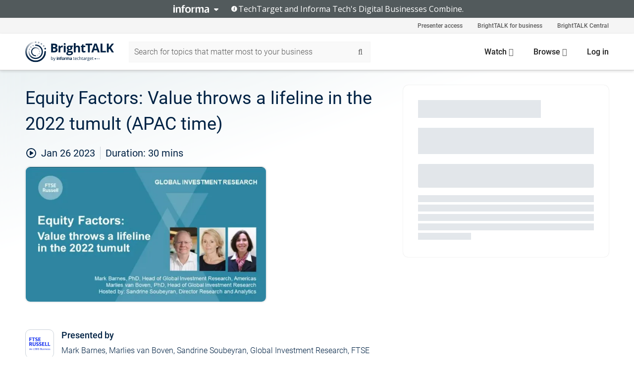

--- FILE ---
content_type: text/html; charset=utf-8
request_url: https://www.brighttalk.com/webcast/9819/571430?utm_source=brighttalk-portal&utm_medium=web&utm_content=sensitivity-analysis&utm_term=search-result-6&utm_campaign=webcasts-search-results-feed
body_size: 19485
content:
<!DOCTYPE html><html lang="en"><head><meta charSet="utf-8"/><link rel="icon" type="image/png" href="https://assets.brighttalk.com/images/favicon.ico?nocache=1"/><link rel="apple-touch-icon" href="https://assets.brighttalk.com/images/favicon-apple-touch-icon.png?nocache=1"/><link rel="canonical" href="https://www.brighttalk.com/webcast/9819/571430"/><title>Equity Factors: Value throws a lifeline in the 2022 tumult (APAC time)</title><meta name="description" content="• Which equity factors fared best in last year’s rout? which ones failed?
• What industries had the greatest impact on performance in the Q4 rally and f..."/><meta property="og:type" content="website"/><meta name="og:title" property="og:title" content="Equity Factors: Value throws a lifeline in the 2022 tumult (APAC time)"/><meta name="og:description" property="og:description" content="• Which equity factors fared best in last year’s rout? which ones failed?
• What industries had the greatest impact on performance in the Q4 rally and for the full year?
• What factors diverged from global patterns and why?
• Where did factor valuations stand at the beginning of 2023?

Join our Global Investment Research team for its quarterly deep-dive into global and regional equity factors. Get actionable insights on performances, industry exposures, rotation drivers and macro sensitivities, and hear answers to questions such as these and more.



The discussion will draw upon key findings from our quarterly Market Maps Equity Factor Insights report, published shortly before this webinar."/><meta property="og:site_name" content="BrightTALK"/><meta property="og:url" content="https://www.brighttalk.com/webcast/9819/571430"/><meta name="brighttalk-channel-id" content="9819"/><meta name="brighttalk-page-architecture" content="react"/><meta name="brighttalk-page-name" content="webcast"/><meta name="brighttalk-content-status" content="recorded"/><meta name="brighttalk-community" content="Finance"/><meta name="brighttalk-community-parent" content="Finance"/><meta name="twitter:card" content="summary"/><meta name="twitter:title" content="Equity Factors: Value throws a lifeline in the 2022 tumult (APAC time)"/><meta name="twitter:description" content="• Which equity factors fared best in last year’s rout? which ones failed?
• What industries had the greatest impact on performance in the Q4 rally and for the full year?
• What factors diverged from global patterns and why?
• Where did factor valuations stand at the beginning of 2023?

Join our Global Investment Research team for its quarterly deep-dive into global and regional equity factors. Get actionable insights on performances, industry exposures, rotation drivers and macro sensitivities, and hear answers to questions such as these and more.



The discussion will draw upon key findings from our quarterly Market Maps Equity Factor Insights report, published shortly before this webinar."/><meta name="twitter:site" content="BrightTALK"/><meta name="twitter:creator" content=""/><meta property="og:image" content="https://cdn.brighttalk.com/ams/ireland/images/communication/571430/image_898648.jpg?width=640&amp;height=360"/><meta name="twitter:image" content="https://cdn.brighttalk.com/ams/ireland/images/communication/571430/image_898648.jpg?width=640&amp;height=360"/><meta name="viewport" content="initial-scale=1.0, width=device-width"/><meta name="robots" content="index,follow"/><script type="application/ld+json">{"@context":"https://schema.org","@type":"Event","name":"Equity Factors: Value throws a lifeline in the 2022 tumult (APAC time)","description":"• Which equity factors fared best in last year’s rout? which ones failed?\n• What industries had the greatest impact on performance in the Q4 rally and for the full year?\n• What factors diverged from global patterns and why?\n• Where did factor valuations stand at the beginning of 2023?\n\nJoin our Global Investment Research team for its quarterly deep-dive into global and regional equity factors. Get actionable insights on performances, industry exposures, rotation drivers and macro sensitivities, and hear answers to questions such as these and more.\n\n\n\nThe discussion will draw upon key findings from our quarterly Market Maps Equity Factor Insights report, published shortly before this webinar.","about":"• Which equity factors fared best in last year’s rout? which ones failed?\n• What industries had the greatest impact on performance in the Q4 rally and for the full year?\n• What factors diverged from global patterns and why?\n• Where did factor valuations stand at the beginning of 2023?\n\nJoin our Global Investment Research team for its quarterly deep-dive into global and regional equity factors. Get actionable insights on performances, industry exposures, rotation drivers and macro sensitivities, and hear answers to questions such as these and more.\n\n\n\nThe discussion will draw upon key findings from our quarterly Market Maps Equity Factor Insights report, published shortly before this webinar.","startDate":"2023-01-26T07:00:00Z","endDate":"2023-01-26T07:00:30.000Z","url":"https://www.brighttalk.com/webcast/9819/571430","duration":"PT0H0M30S","location":{"@type":"VirtualLocation","name":"BrightTALK","url":"https://www.brighttalk.com/webcast/9819/571430","description":"• Which equity factors fared best in last year’s rout? which ones failed?\n• What industries had the greatest impact on performance in the Q4 rally and for the full year?\n• What factors diverged from global patterns and why?\n• Where did factor valuations stand at the beginning of 2023?\n\nJoin our Global Investment Research team for its quarterly deep-dive into global and regional equity factors. Get actionable insights on performances, industry exposures, rotation drivers and macro sensitivities, and hear answers to questions such as these and more.\n\n\n\nThe discussion will draw upon key findings from our quarterly Market Maps Equity Factor Insights report, published shortly before this webinar.","image":"https://cdn.brighttalk.com/ams/ireland/images/communication/571430/image_898648.jpg?width=640&amp;height=360"},"image":"https://cdn.brighttalk.com/ams/ireland/images/communication/571430/image_898648.jpg?width=640&amp;height=360","performer":"Mark Barnes, Marlies van Boven, Sandrine Soubeyran, Global Investment Research, FTSE Russell","organizer":{"@type":"Organization","name":"FTSE Russell","description":"FTSE Russell is a leading global provider of index and benchmark solutions, spanning diverse asset classes and investment objectives. As a trusted investment partner we help investors make better-informed investment decisions, manage risk, and seize opportunities.\n\nMarket participants look to us for our expertise in developing and managing global index solutions across asset classes. Asset owners, asset managers, ETF providers and investment banks choose FTSE Russell solutions to benchmark their investment performance and create investment funds, ETFs, structured products, and index-based derivatives. Our clients use our solutions for asset allocation, investment strategy analysis and risk management, and value us for our robust governance process and operational integrity.\n\nFor over 35 years we have been at the forefront of driving change for the investor, always innovating to shape the next generation of benchmarks and investment solutions that open up new opportunities for the global investment community.","url":"https://www.brighttalk.com/channel/9819"},"eventAttendanceMode":"OnlineEventAttendanceMode","eventStatus":"EventScheduled","aggregateRating":{"@type":"AggregateRating","bestRating":"5","worstRating":"1","ratingValue":"4","ratingCount":"1"}}</script><script async="" src="https://unpkg.com/date-time-format-timezone@latest/build/browserified/date-time-format-timezone-complete-min.js"></script><style type="text/css">

    #cmp-banner {
      position: fixed;
      bottom: 0;
      left: 0;
      z-index: 1200;
    }
    @media (min-width: 960px) {
      #cmp-banner {
        bottom: 20px;
        left: 20px;
      }
    }
    #cmp-banner:empty {
      display: none;
    }

  </style><script type="text/javascript">
	"use strict";function _typeof(t){return(_typeof="function"==typeof Symbol&&"symbol"==typeof Symbol.iterator?function(t){return typeof t}:function(t){return t&&"function"==typeof Symbol&&t.constructor===Symbol&&t!==Symbol.prototype?"symbol":typeof t})(t)}!function(){var t=function(){var t,e,o=[],n=window,r=n;for(;r;){try{if(r.frames.__tcfapiLocator){t=r;break}}catch(t){}if(r===n.top)break;r=r.parent}t||(!function t(){var e=n.document,o=!!n.frames.__tcfapiLocator;if(!o)if(e.body){var r=e.createElement("iframe");r.style.cssText="display:none",r.name="__tcfapiLocator",e.body.appendChild(r)}else setTimeout(t,5);return!o}(),n.__tcfapi=function(){for(var t=arguments.length,n=new Array(t),r=0;r<t;r++)n[r]=arguments[r];if(!n.length)return o;"setGdprApplies"===n[0]?n.length>3&&2===parseInt(n[1],10)&&"boolean"==typeof n[3]&&(e=n[3],"function"==typeof n[2]&&n[2]("set",!0)):"ping"===n[0]?"function"==typeof n[2]&&n[2]({gdprApplies:e,cmpLoaded:!1,cmpStatus:"stub"}):o.push(n)},n.addEventListener("message",(function(t){var e="string"==typeof t.data,o={};if(e)try{o=JSON.parse(t.data)}catch(t){}else o=t.data;var n="object"===_typeof(o)&&null!==o?o.__tcfapiCall:null;n&&window.__tcfapi(n.command,n.version,(function(o,r){var a={__tcfapiReturn:{returnValue:o,success:r,callId:n.callId}};t&&t.source&&t.source.postMessage&&t.source.postMessage(e?JSON.stringify(a):a,"*")}),n.parameter)}),!1))};"undefined"!=typeof module?module.exports=t:t()}();

	(function () { var e = false; var c = window; var t = document; function r() { if (!c.frames["__uspapiLocator"]) { if (t.body) { var a = t.body; var e = t.createElement("iframe"); e.style.cssText = "display:none"; e.name = "__uspapiLocator"; a.appendChild(e) } else { setTimeout(r, 5) } } } r(); function p() { var a = arguments; __uspapi.a = __uspapi.a || []; if (!a.length) { return __uspapi.a } else if (a[0] === "ping") { a[2]({ gdprAppliesGlobally: e, cmpLoaded: false }, true) } else { __uspapi.a.push([].slice.apply(a)) } } function l(t) { var r = typeof t.data === "string"; try { var a = r ? JSON.parse(t.data) : t.data; if (a.__cmpCall) { var n = a.__cmpCall; c.__uspapi(n.command, n.parameter, function (a, e) { var c = { __cmpReturn: { returnValue: a, success: e, callId: n.callId } }; t.source.postMessage(r ? JSON.stringify(c) : c, "*") }) } } catch (a) { } } if (typeof __uspapi !== "function") { c.__uspapi = p; __uspapi.msgHandler = l; c.addEventListener("message", l, false) } })();

	window.__gpp_addFrame=function(e){if(!window.frames[e])if(document.body){var t=document.createElement("iframe");t.style.cssText="display:none",t.name=e,document.body.appendChild(t)}else window.setTimeout(window.__gpp_addFrame,10,e)},window.__gpp_stub=function(){var e=arguments;if(__gpp.queue=__gpp.queue||[],__gpp.events=__gpp.events||[],!e.length||1==e.length&&"queue"==e[0])return __gpp.queue;if(1==e.length&&"events"==e[0])return __gpp.events;var t=e[0],p=e.length>1?e[1]:null,s=e.length>2?e[2]:null;if("ping"===t)p({gppVersion:"1.1",cmpStatus:"stub",cmpDisplayStatus:"hidden",signalStatus:"not ready",supportedAPIs:["2:tcfeuv2","5:tcfcav1","6:uspv1","7:usnatv1","8:uscav1","9:usvav1","10:uscov1","11:usutv1","12:usctv1"],cmpId:0,sectionList:[],applicableSections:[],gppString:"",parsedSections:{}},!0);else if("addEventListener"===t){"lastId"in __gpp||(__gpp.lastId=0),__gpp.lastId++;var n=__gpp.lastId;__gpp.events.push({id:n,callback:p,parameter:s}),p({eventName:"listenerRegistered",listenerId:n,data:!0,pingData:{gppVersion:"1.1",cmpStatus:"stub",cmpDisplayStatus:"hidden",signalStatus:"not ready",supportedAPIs:["2:tcfeuv2","5:tcfcav1","6:uspv1","7:usnatv1","8:uscav1","9:usvav1","10:uscov1","11:usutv1","12:usctv1"],cmpId:0,sectionList:[],applicableSections:[],gppString:"",parsedSections:{}}},!0)}else if("removeEventListener"===t){for(var a=!1,i=0;i<__gpp.events.length;i++)if(__gpp.events[i].id==s){__gpp.events.splice(i,1),a=!0;break}p({eventName:"listenerRemoved",listenerId:s,data:a,pingData:{gppVersion:"1.1",cmpStatus:"stub",cmpDisplayStatus:"hidden",signalStatus:"not ready",supportedAPIs:["2:tcfeuv2","5:tcfcav1","6:uspv1","7:usnatv1","8:uscav1","9:usvav1","10:uscov1","11:usutv1","12:usctv1"],cmpId:0,sectionList:[],applicableSections:[],gppString:"",parsedSections:{}}},!0)}else"hasSection"===t?p(!1,!0):"getSection"===t||"getField"===t?p(null,!0):__gpp.queue.push([].slice.apply(e))},window.__gpp_msghandler=function(e){var t="string"==typeof e.data;try{var p=t?JSON.parse(e.data):e.data}catch(e){p=null}if("object"==typeof p&&null!==p&&"__gppCall"in p){var s=p.__gppCall;window.__gpp(s.command,(function(p,n){var a={__gppReturn:{returnValue:p,success:n,callId:s.callId}};e.source.postMessage(t?JSON.stringify(a):a,"*")}),"parameter"in s?s.parameter:null,"version"in s?s.version:"1.1")}},"__gpp"in window&&"function"==typeof window.__gpp||(window.__gpp=window.__gpp_stub,window.addEventListener("message",window.__gpp_msghandler,!1),window.__gpp_addFrame("__gppLocator"));

	window._sp_queue = [];
	window._sp_ = {
		config: {
			accountId: 370,
			baseEndpoint: 'https://cdn.privacy-mgmt.com',
			usnat: {
					 includeUspApi: true
			  },

			gdpr: { },
			events: {
				onMessageChoiceSelect: function (message_type, choice_id, choice_type_id) {

					// Code to make 'Accept' and 'Reject' buttons work in the CPPA banner
					if (message_type === "usnat") {
						console.log(choice_type_id);
						if (choice_type_id === 11 || choice_type_id === 13) {
							document.getElementById("cmp-banner").style.display = "none";
						}
						if (choice_type_id === 11) {
							localStorage.setItem("acceptconsent", "true");
						} else {
							localStorage.setItem("acceptconsent", "false");
						}
					} else {
						if (choice_type_id === 11) {
							localStorage.setItem("acceptconsent", "true");
						} else {
							localStorage.setItem("acceptconsent", "false");
						}
					}

				},
				onMessageReady: function() {
					console.log('[event] onMessageReady', arguments);
				},
				onMessageChoiceError: function() {
					console.log('[event] onMessageChoiceError', arguments);
				},
				onPrivacyManagerAction: function() {
					console.log('[event] onPrivacyManagerAction', arguments);
				},
				onPMCancel: function() {
					console.log('[event] onPMCancel', arguments);
				},
				onMessageReceiveData: function() {
					console.log('[event] onMessageReceiveData', arguments);
				},
				onSPPMObjectReady: function() {
					console.log('[event] onSPPMObjectReady', arguments);
				},
				onConsentReady: function (message_type, choice_type_id, choice_id, consentUUID, euconsent) {
					console.log('[event] onConsentReady', arguments);
				},
				onError: function() {
					console.log('[event] onError', arguments);
				},
			}
		}
	}
	</script><script src="https://cdn.privacy-mgmt.com/unified/wrapperMessagingWithoutDetection.js" async=""></script><meta name="next-head-count" content="31"/><script type="text/javascript">

    window.dataLayer = window.dataLayer || [];
    function gtag() { dataLayer.push(arguments); }

    //default behavior
    gtag('consent', 'default', {
      'ad_storage': 'granted',
      'analytics_storage': 'granted',
      'wait_for_update': 500
    });

    //behavior specific for end-users in the EEA
    gtag('consent', 'default', {
      'ad_storage': 'denied',
      'analytics_storage': 'denied',
      'region': ['BE', 'BG', 'CZ', 'DK', 'CY', 'LV', 'LT', 'LU', 'ES', 'FR', 'HR', 'IT', 'PL', 'PT', 'RO', 'SI', 'HU', 'MT', 'NL', 'AT', 'IS', 'LI', 'NO', 'SK', 'FI', 'SE', 'DE', 'EE', 'IE', 'EL'],
      'wait_for_update': 500
    });

  </script><script id="gtmScript" nonce="">(function(w,d,s,l,i){w[l]=w[l]||[];w[l].push({'gtm.start':
                    new Date().getTime(),event:'gtm.js'});var f=d.getElementsByTagName(s)[0],
                    j=d.createElement(s),dl=l!='dataLayer'?'&l='+l:'';j.async=true;j.src=
                    'https://www.googletagmanager.com/gtm.js?id='+i+dl;var n=d.querySelector('[nonce]');
                    n&&j.setAttribute('nonce',n.nonce||n.getAttribute('nonce'));f.parentNode.insertBefore(j,f);
                    })(window,document,'script','dataLayer','GTM-NCXH7DF');</script><meta name="brighttalk-build"/><script type="module" src="https://www.brighttalk.com/globalauth-helpercomponent/globalauth-helpercomponent.esm.js"></script><link rel="preload" href="/webcast/_next/static/css/4408fd0edb7eefd9.css" as="style"/><link rel="stylesheet" href="/webcast/_next/static/css/4408fd0edb7eefd9.css" data-n-g=""/><link rel="preload" href="/webcast/_next/static/css/bf90c7f80c3d688c.css" as="style"/><link rel="stylesheet" href="/webcast/_next/static/css/bf90c7f80c3d688c.css" data-n-p=""/><link rel="preload" href="/webcast/_next/static/css/ce5fea244d2c7257.css" as="style"/><link rel="stylesheet" href="/webcast/_next/static/css/ce5fea244d2c7257.css"/><noscript data-n-css=""></noscript><script defer="" nomodule="" src="/webcast/_next/static/chunks/polyfills-c67a75d1b6f99dc8.js"></script><script defer="" src="/webcast/_next/static/chunks/479.00bec7571fc3660a.js"></script><script src="/webcast/_next/static/chunks/webpack-26f4cc8e0a501328.js" defer=""></script><script src="/webcast/_next/static/chunks/framework-aeb85a5e071ca0cb.js" defer=""></script><script src="/webcast/_next/static/chunks/main-c05ad2e766969304.js" defer=""></script><script src="/webcast/_next/static/chunks/pages/_app-88b1430bbcaffaa8.js" defer=""></script><script src="/webcast/_next/static/chunks/ad54e6ef-baf8410d2a54234b.js" defer=""></script><script src="/webcast/_next/static/chunks/28455a0b-f262a48674952fe5.js" defer=""></script><script src="/webcast/_next/static/chunks/94-0fcdae1b49b3bd17.js" defer=""></script><script src="/webcast/_next/static/chunks/245-c192ff7fc3392b81.js" defer=""></script><script src="/webcast/_next/static/chunks/9-0a25cac403357889.js" defer=""></script><script src="/webcast/_next/static/chunks/pages/%5BchannelId%5D/%5BwebcastId%5D-cc704ed89ef6659b.js" defer=""></script><script src="/webcast/_next/static/3238/_buildManifest.js" defer=""></script><script src="/webcast/_next/static/3238/_ssgManifest.js" defer=""></script><style id="__jsx-115228917">.previewImg.jsx-115228917{background:url(https://cdn.brighttalk.com/ams/ireland/images/communication/571430/image_898648.jpg?width=640&height=360)center center no-repeat;-webkit-filter:blur(4rem)grayscale(30%);filter:blur(4rem)grayscale(30%);opacity:.17;-webkit-background-size:cover;-moz-background-size:cover;-o-background-size:cover;background-size:cover;width:100%;height:100%;-webkit-transform:scale(1.1);-moz-transform:scale(1.1);-ms-transform:scale(1.1);-o-transform:scale(1.1);transform:scale(1.1)}</style></head><body><noscript><iframe src="https://www.googletagmanager.com/ns.html?id=GTM-NCXH7DF"
                height="0" width="0" style="display:none;visibility:hidden"></iframe></noscript><div id="__next"> <div class="InformaBanner_light__oav1_ InformaBanner_banner__5OVWh"><div class="InformaBanner_container__lAm_Y"><div class="InformaBanner_line-message__vc5WN"><button class="InformaBanner_btn-toggle__6eadl"><img class="InformaBanner_logo-text__5ZhoW" src="[data-uri]" alt="Informa Logo"/><img class="InformaBanner_icon-downArrow__iK5Eo" src="[data-uri]" alt="Toggle"/></button><p><img class="InformaBanner_icon-info__cbp6P" src="[data-uri]" alt="Info"/><span class="">TechTarget and Informa Tech&#x27;s Digital Businesses Combine.</span></p></div><div class="InformaBanner_expanded-message-detail__ZfXMh"><p class="InformaBanner_en__B2IaO InformaBanner_lead-copy__kkQ9H"><span class="">Together, we power an unparalleled network of 220+ online properties covering 10,000+ granular topics, serving an audience of 50+ million professionals with original, objective content from trusted sources. We help you gain critical insights and make more informed decisions across your business priorities.</span></p></div></div></div><div class="PageContent_app__Tw3yY"><div id="cmp-banner"></div><div class="ClientHeader_ClientHeader__Yhcmr ClientHeader_ClientHeader-basics__Tkt9O" data-preview-img="https://cdn.brighttalk.com/ams/ireland/images/communication/571430/image_898648.jpg?width=640&amp;height=360" aria-hidden="true" data-bdd="client-header"><div class="jsx-115228917 previewImg"></div><div class="ClientHeader_ClientHeader--Gradient___ql1Q ClientHeader_ClientHeader-basics__Tkt9O"></div></div><span><div class="GlobalHeader_global-header__7RU_n"><link rel="modulepreload" href="https://www.brighttalk.com/webcomponent/dist/brighttalk-web-components/brighttalk-web-components.esm.js"/></div></span><div class="Container_Container__cJtME PageContent_Player-Content__cuHLP"><main class="PageContent_Player-Content-Main__dT2hM" id="bt-player-content-main"><section class="Section_Section30__FyFjI"><h1 class="globalStyle_hnr__RgsYz" data-bdd="player-webcast-title">Equity Factors: Value throws a lifeline in the 2022 tumult (APAC time)</h1><section class="Section_Section10__MY7SZ WebcastHeader_WebcastHeader-Subheader-Container__eoyOs" data-bdd="player-webcast-content"><div class="WebcastHeader_WebcastHeaders-wrap__ub947"><div class="WebcastHeader_WebcastHeader-Subheader__2hOd6"><div class="WebcastHeader_WebcastHeader-date-time-wrap__5DSIB"><time class="WebcastHeader_WebcastHeader-Duration__Ojp_n" data-bdd="player-webcast-duration" dateTime="30m"><span>Duration: </span><span>30<!-- --> mins</span></time></div></div><div class="WebcastHeader_WebcastHeader-Extra__mYsCW"></div></div></section><section class="Section_Section40__iljNL DefaultWebcastContent_DefaultWebcastContent--pad-right__m0r9W"><div class="PlayerPlaceholder_outer__erL98" data-bdd="player-placeholder"><div class="PlayerPlaceholder_PlayerPlaceholder__E0yEP" id="default-placeholder"><div style="--aspect-ratio:(16/9)" data-bdd="thumbnail-container" class="Thumbnail_thumbnail__nQlEr Thumbnail_thumbnail--small__tLn5m thumbnail PlayerPlaceholder_PlayerPlaceholder-ThumbnailIE__p2acC PlayerPlaceholder_PlayerPlaceholder--max-height__ylfXH PlayerPlaceholder_PlayerNoCrusor__AAgzp"><img src="https://cdn.brighttalk.com/ams/ireland/images/communication/571430/image_898648.jpg?width=640&amp;height=360" alt="" class="Thumbnail_thumbnail-img__Odh48" data-bdd="player-placeholder-thumbnail" width="647" height="364"/></div></div></div></section><section data-bdd="player-details"><article class="DefaultWebcastContent_DefaultWebcastContent-article__NVTL1"><div class="DefaultWebcastContent_DefaultWebcastContent-ChannelLogo__PbB1y" data-bdd="player-channel-logo" aria-hidden="true"><div class="DefaultWebcastContent_Channel-Image-Wrapper__BBPXC"><img alt="FTSE Russell" loading="lazy" width="300" height="300" decoding="async" data-nimg="1" class="img-fluid h-100 w-100" style="color:transparent" srcSet="/webcast/_next/image?url=https%3A%2F%2Fcdn.brighttalk.com%2Fams%2Fcalifornia%2Fimages%2Fchannel%2F9819%2Fimage_1040519.png%3Fwidth%3D300%26height%3D300&amp;w=384&amp;q=75 1x, /webcast/_next/image?url=https%3A%2F%2Fcdn.brighttalk.com%2Fams%2Fcalifornia%2Fimages%2Fchannel%2F9819%2Fimage_1040519.png%3Fwidth%3D300%26height%3D300&amp;w=640&amp;q=75 2x" src="/webcast/_next/image?url=https%3A%2F%2Fcdn.brighttalk.com%2Fams%2Fcalifornia%2Fimages%2Fchannel%2F9819%2Fimage_1040519.png%3Fwidth%3D300%26height%3D300&amp;w=640&amp;q=75"/></div></div><div class="DefaultWebcastContent_DefaultWebcastContent-Presented__pye_R"><h2 class="DefaultWebcastContent_DefaultWebcastContent-Header3__AZoDj">Presented by</h2><p class="DefaultWebcastContent_DefaultWebcastContent-P__e8prc" data-bdd="player-presenter">Mark Barnes, Marlies van Boven, Sandrine Soubeyran, Global Investment Research, FTSE Russell</p></div></article><article><h2 class="DefaultWebcastContent_DefaultWebcastContent-Header3__AZoDj">About this talk</h2><div class="DefaultWebcastContent_DefaultWebcastContent-P__e8prc" data-bdd="player-body"><div class="Markdown_Markdown__kIRZG">• Which equity factors fared best in last year’s rout? which ones failed?
• What industries had the greatest impact on performance in the Q4 rally and for the full year?
• What factors diverged from global patterns and why?
• Where did factor valuations stand at the beginning of 2023?

Join our Global Investment Research team for its quarterly deep-dive into global and regional equity factors. Get actionable insights on performances, industry exposures, rotation drivers and macro sensitivities, and hear answers to questions such as these and more.



The discussion will draw upon key findings from our quarterly Market Maps Equity Factor Insights report, published shortly before this webinar.</div></div></article></section></section><div class="ChannelInfo_channel-info-container__qA1DZ"><div class="ChannelInfo_horizontal-card__Zig9Q mb-4 row"><div class="ChannelInfo_channel-info-wrapper__M9Baq"><div class="col-md-4 ChannelInfo_channel-info-image__OBxNW"><div class="ChannelInfo_card-image-wrapper__AFlnA"><a href="https://www.brighttalk.com/channel/9819/" title="Visit FTSE Russell&#x27;s channel" data-bdd="channel-info-channel-link"><img alt="FTSE Russell" loading="lazy" width="300" height="300" decoding="async" data-nimg="1" class="img-fluid h-100 w-100 ChannelInfo_card-image__xy9wa" style="color:transparent" srcSet="/webcast/_next/image?url=https%3A%2F%2Fcdn.brighttalk.com%2Fams%2Fcalifornia%2Fimages%2Fchannel%2F9819%2Fimage_1040519.png%3Fwidth%3D300%26height%3D300&amp;w=384&amp;q=75 1x, /webcast/_next/image?url=https%3A%2F%2Fcdn.brighttalk.com%2Fams%2Fcalifornia%2Fimages%2Fchannel%2F9819%2Fimage_1040519.png%3Fwidth%3D300%26height%3D300&amp;w=640&amp;q=75 2x" src="/webcast/_next/image?url=https%3A%2F%2Fcdn.brighttalk.com%2Fams%2Fcalifornia%2Fimages%2Fchannel%2F9819%2Fimage_1040519.png%3Fwidth%3D300%26height%3D300&amp;w=640&amp;q=75"/></a></div></div><div class="ChannelInfo_card-body__Cm7rx col-md-8"><a href="https://www.brighttalk.com/channel/9819/" title="Visit FTSE Russell&#x27;s channel" data-bdd="channel-info-channel-link" class="ChannelInfo_card-title-link__erJbG"><h2 class="ChannelInfo_card-title__uZ534">FTSE Russell</h2></a><div class="ChannelInfo_card-statistics__HDPkB"><span data-bdd="channel-info-subscribers">54147<!-- --> subscribers</span><span><span class="ChannelInfo_text-divider__IdRn6"></span>511<!-- --> talks</span></div><div class="ChannelInfo_card-strapline__hBp5d"><span width="0"><span></span><span>Latest insights from FTSE Russell</span><span style="position:fixed;visibility:hidden;top:0;left:0">…</span></span></div><div class="ChannelInfo_card-description__vs4sW"><span width="0"><span></span><span>FTSE Russell is a leading global provider of index and benchmark solutions, spanning diverse asset classes and investment objectives. As a trusted investment partner we help investors make better-informed investment decisions, manage risk, and seize opportunities.

Market participants look to us for our expertise in developing and managing global index solutions across asset classes. Asset owners, asset managers, ETF providers and investment banks choose FTSE Russell solutions to benchmark their investment performance and create investment funds, ETFs, structured products, and index-based derivatives. Our clients use our solutions for asset allocation, investment strategy analysis and risk management, and value us for our robust governance process and operational integrity.

For over 35 years we have been at the forefront of driving change for the investor, always innovating to shape the next generation of benchmarks and investment solutions that open up new opportunities for the global investment community.</span><span style="position:fixed;visibility:hidden;top:0;left:0">…</span></span></div></div></div></div></div><section class="Section_Section30__FyFjI RelatedTopics_RelatedTopics__J973v" data-bdd="related-topic"><div class="RelatedTopics_RelatedTopics-Label__Qc2fT" data-bdd="related-topic-header">Related topics</div><div class="RelatedTopics_RelatedTopics-Items__VQabW" data-bdd="related-topic-items"><a href="https://www.brighttalk.com/topic/asset-allocation" class="RelatedTopics_RelatedTopics-Link__p7ZnJ" data-bdd="related-topic-0-link"><div class="RelatedTopics_RelatedTopics-Item__T42J0" data-bdd="related-topic-0-text">Asset Allocation</div></a><a href="https://www.brighttalk.com/topic/asset-management" class="RelatedTopics_RelatedTopics-Link__p7ZnJ" data-bdd="related-topic-1-link"><div class="RelatedTopics_RelatedTopics-Item__T42J0" data-bdd="related-topic-1-text">Asset Management</div></a><a href="https://www.brighttalk.com/topic/smart-beta" class="RelatedTopics_RelatedTopics-Link__p7ZnJ" data-bdd="related-topic-2-link"><div class="RelatedTopics_RelatedTopics-Item__T42J0" data-bdd="related-topic-2-text">Smart Beta</div></a><a href="https://www.brighttalk.com/topic/factor-investing" class="RelatedTopics_RelatedTopics-Link__p7ZnJ" data-bdd="related-topic-3-link"><div class="RelatedTopics_RelatedTopics-Item__T42J0" data-bdd="related-topic-3-text">Factor Investing</div></a><a href="https://www.brighttalk.com/topic/global-markets" class="RelatedTopics_RelatedTopics-Link__p7ZnJ" data-bdd="related-topic-4-link"><div class="RelatedTopics_RelatedTopics-Item__T42J0" data-bdd="related-topic-4-text">Global Markets</div></a><a href="https://www.brighttalk.com/topic/macro-economics" class="RelatedTopics_RelatedTopics-Link__p7ZnJ" data-bdd="related-topic-5-link"><div class="RelatedTopics_RelatedTopics-Item__T42J0" data-bdd="related-topic-5-text">Macro Economics</div></a><a href="https://www.brighttalk.com/topic/portfolio-management" class="RelatedTopics_RelatedTopics-Link__p7ZnJ" data-bdd="related-topic-6-link"><div class="RelatedTopics_RelatedTopics-Item__T42J0" data-bdd="related-topic-6-text">Portfolio Management</div></a><a href="https://www.brighttalk.com/topic/investment-management" class="RelatedTopics_RelatedTopics-Link__p7ZnJ" data-bdd="related-topic-7-link"><div class="RelatedTopics_RelatedTopics-Item__T42J0" data-bdd="related-topic-7-text">Investment Management</div></a><a href="https://www.brighttalk.com/topic/equities" class="RelatedTopics_RelatedTopics-Link__p7ZnJ" data-bdd="related-topic-8-link"><div class="RelatedTopics_RelatedTopics-Item__T42J0" data-bdd="related-topic-8-text">Equities</div></a><a href="https://www.brighttalk.com/topic/equity-income" class="RelatedTopics_RelatedTopics-Link__p7ZnJ" data-bdd="related-topic-9-link"><div class="RelatedTopics_RelatedTopics-Item__T42J0" data-bdd="related-topic-9-text">Equity Income</div></a></div></section></main><aside class="PageContent_Player-Content-Aside__ejqAg"><div class="SidePanel_form-wrapper__XAlVE"><div class="SidePanel_globalauth-wrapper__fRQUj"><div class="SidePanel_spinner-wrapper__vIlwe"><div class="GlobalAuthSkeleton_wrapper__bWg5s"><div class="GlobalAuthSkeleton_skeleton-loader-item__QXrVE GlobalAuthSkeleton_heading__oXy64"></div><div class="GlobalAuthSkeleton_skeleton-loader-item__QXrVE GlobalAuthSkeleton_input__q43DK"></div><div class="GlobalAuthSkeleton_skeleton-loader-item__QXrVE GlobalAuthSkeleton_button__Ji96E"></div><div class="GlobalAuthSkeleton_skeleton-loader-item__QXrVE GlobalAuthSkeleton_text___CPXT"></div><div class="GlobalAuthSkeleton_privacy-text__U75_Y"><div class="GlobalAuthSkeleton_skeleton-loader-item__QXrVE GlobalAuthSkeleton_text___CPXT"></div><div class="GlobalAuthSkeleton_skeleton-loader-item__QXrVE GlobalAuthSkeleton_text___CPXT"></div><div class="GlobalAuthSkeleton_skeleton-loader-item__QXrVE GlobalAuthSkeleton_text___CPXT"></div><div class="GlobalAuthSkeleton_skeleton-loader-item__QXrVE GlobalAuthSkeleton_text___CPXT"></div><div class="GlobalAuthSkeleton_skeleton-loader-item__QXrVE GlobalAuthSkeleton_text-1__a9eLg"></div></div></div></div></div></div></aside></div><div class="global-footer"><style>
       .global-footer {
			background-color: #283857;
			min-height: 394px;
		}
      </style></div><script src="https://www.brighttalk.com/webcomponent/dist/techtarget-informa-banner/techtarget-informa-footer.js?v=1.0.0"></script><techtarget-informa-footer theme="light" language="en"></techtarget-informa-footer></div> </div><script id="__NEXT_DATA__" type="application/json">{"props":{"pageProps":{"channelId":"9819","webcastId":"571430","channel":{"id":9819,"statistics":{"upcomingCommunications":"7","liveCommunications":"0","recordedCommunications":"504","subscribers":"54147","viewedSeconds":"139542068"},"channelName":"FTSE Russell","channelUrl":"https://www.brighttalk.com/channel/9819","channelDescription":"FTSE Russell is a leading global provider of index and benchmark solutions, spanning diverse asset classes and investment objectives. As a trusted investment partner we help investors make better-informed investment decisions, manage risk, and seize opportunities.\n\nMarket participants look to us for our expertise in developing and managing global index solutions across asset classes. Asset owners, asset managers, ETF providers and investment banks choose FTSE Russell solutions to benchmark their investment performance and create investment funds, ETFs, structured products, and index-based derivatives. Our clients use our solutions for asset allocation, investment strategy analysis and risk management, and value us for our robust governance process and operational integrity.\n\nFor over 35 years we have been at the forefront of driving change for the investor, always innovating to shape the next generation of benchmarks and investment solutions that open up new opportunities for the global investment community.","strapLine":"Latest insights from FTSE Russell","visibility":"included","channelImg":"https://cdn.brighttalk.com/ams/california/images/channel/9819/image_1040519.png?width=300\u0026height=300","locale":"en-US","showAttendees":false,"showShare":true,"showSocial":true},"webcast":{"id":571430,"channel":{"id":9819},"title":"Equity Factors: Value throws a lifeline in the 2022 tumult (APAC time)","description":"• Which equity factors fared best in last year’s rout? which ones failed?\n• What industries had the greatest impact on performance in the Q4 rally and for the full year?\n• What factors diverged from global patterns and why?\n• Where did factor valuations stand at the beginning of 2023?\n\nJoin our Global Investment Research team for its quarterly deep-dive into global and regional equity factors. Get actionable insights on performances, industry exposures, rotation drivers and macro sensitivities, and hear answers to questions such as these and more.\n\n\n\nThe discussion will draw upon key findings from our quarterly Market Maps Equity Factor Insights report, published shortly before this webinar.","presenter":"Mark Barnes, Marlies van Boven, Sandrine Soubeyran, Global Investment Research, FTSE Russell","duration":30,"keywords":"Asset Allocation, Asset Management, Smart Beta, Factor Investing, Global Markets, Macro Economics, Portfolio Management, Investment Management, Equities, Equity Income","start":"2023-01-26T07:00:00Z","entryTime":"2023-01-26T06:55:00Z","end":"","status":"recorded","timeZone":"Asia/Hong_Kong","url":"https://www.brighttalk.com/webcast/9819/571430","isGigCancelled":false,"previewImg":"https://cdn.brighttalk.com/ams/ireland/images/communication/571430/image_898648.jpg?width=640\u0026height=360","topics":[{"title":"Asset Allocation","url":"https://www.brighttalk.com/topic/asset-allocation"},{"title":"Asset Management","url":"https://www.brighttalk.com/topic/asset-management"},{"title":"Smart Beta","url":"https://www.brighttalk.com/topic/smart-beta"},{"title":"Factor Investing","url":"https://www.brighttalk.com/topic/factor-investing"},{"title":"Global Markets","url":"https://www.brighttalk.com/topic/global-markets"},{"title":"Macro Economics","url":"https://www.brighttalk.com/topic/macro-economics"},{"title":"Portfolio Management","url":"https://www.brighttalk.com/topic/portfolio-management"},{"title":"Investment Management","url":"https://www.brighttalk.com/topic/investment-management"},{"title":"Equities","url":"https://www.brighttalk.com/topic/equities"},{"title":"Equity Income","url":"https://www.brighttalk.com/topic/equity-income"}],"pageState":"ondemand","visibility":"public","syndication":null,"rating":4,"ratingCount":1},"summit":{"eventCount":0,"img":"","link":"","live":[],"onDemand":[],"showTracks":false,"summitDate":"","title":"","tracks":[],"upcoming":[],"target":"","type":""},"webcastCommunities":{"communities":[{"id":9,"title":"Finance","description":"The accounting and finance community on BrightTALK features presentations from leading accountants and finance professionals. The accounting community includes tax planning strategies, QuickBooks webinars and other accounting webinars, while the finance community features presentations on financial capital regulations and forensic data analytics. Join the conversation by attending live financial and accounting presentations and connecting with industry thought leaders.","alias":"finance","entryCount":94151,"childCount":11,"enabled":true,"primary":false,"children":[{"id":31,"title":"UK Wealth Managers","description":"Welcome to the UK wealth managers community on BrightTALK! Join thousands of UK wealth managers on BrightTALK to share and learn about wealth planning, the best investment funds and more. Browse hundreds of on-demand webinars and videos presented by recognized wealth management professionals and increase your engagement by participating in live interactive webinars.","alias":"investment-management","entryCount":12429,"childCount":0,"enabled":true,"primary":false},{"id":62,"title":"UK Financial Advisers","description":"Join this highly engaged community of UK financial advisers as they share peer-to-peer best practice advice. Find content related to investment and economics, better business practices, client acquisition and client referrals for financial advisors, as well as tax and pension advice. Further the engagement by presenting and participating in live interactive webinars and videos.","alias":"financial-advisers","entryCount":14566,"childCount":0,"enabled":true,"primary":false},{"id":95,"title":"US Financial Advisors","description":"Welcome to the US financial advisor community on BrightTALK. Join the community to learn alongside thousands of financial advisors and registered investment advisors. Access relevant and timely content on investment products and strategies, regulations and compliance and the market landscape. You can also find practice management insights on topics such as client acquisition and retention, life planning, marketing and social media best practices.","alias":"us-financial-advisors","entryCount":4941,"childCount":0,"enabled":true,"primary":false},{"id":105,"title":"US Wealth Managers","description":"Welcome to the US wealth managers community on BrightTALK. Join this community to hear industry experts share market, compliance, legal, tax and fund updates and analysis. You can also find helpful tips on financial planning, asset allocation, portfolio management and engaging and retaining high net-worth (HNW) clients.","alias":"us-wealth-managers","entryCount":3251,"childCount":0,"enabled":true,"primary":false},{"id":151,"title":"European Investors","description":"This community is for investors who work within the European market providing client and portfolio management advice. Join to learn from trusted investors on the latest trends and account strategies for delivering consistent results and long term success.","alias":"european-investors","entryCount":10315,"childCount":0,"enabled":true,"primary":false},{"id":153,"title":"Institutional Investors","description":"This community is for institutional investors responsible for managing large-scale funds. Join to learn how top institutional investors are managing their organization’s shares, influencing the market, and what tips they have for successful investment strategies.","alias":"institutional-investors","entryCount":10228,"childCount":0,"enabled":true,"primary":false},{"id":161,"title":"Finance","description":"Get powerful finance insights for your business. Connect with experts and colleagues to get the most up-to-date knowledge that will help you to determine which financial factors build or erode value in your organization.","alias":"business-finance","entryCount":5609,"childCount":0,"enabled":true,"primary":true},{"id":175,"title":"Banking and Treasury","description":"Get powerful banking and treasury insights for your business. Connect with experts and colleagues to get the most up-to-date knowledge on hot topics such as digital banking, payments disruption and non-bank competition. Learn how the latest treasury management strategies are helping to mitigate operational, financial and reputational risk.","alias":"banking-treasury","entryCount":4549,"childCount":0,"enabled":true,"primary":false},{"id":177,"title":"CFO Strategy","description":"Get powerful finance management insights for your business. Connect with experts and colleagues to get the most up-to-date knowledge that will help you to determine which financial factors build or erode value in your organization.","alias":"cfo-strategy","entryCount":3565,"childCount":0,"enabled":true,"primary":false},{"id":179,"title":"Financial Planning and Analysis","description":"Get powerful financial planning and analytics insights for your business. Connect with experts and colleagues to get the most up-to-date knowledge and drive optimal financial performance for your company.","alias":"financial-planning-analysis","entryCount":4519,"childCount":0,"enabled":true,"primary":false},{"id":211,"title":"Fintech","description":"Join this new, vibrant community to learn and connect with top thought leaders, startups and banks who are disrupting the financial services industry. Keep up with the latest news and trends in Fintech and take part in lively debates on topical issues and challenges.","alias":"fintech","entryCount":12273,"childCount":0,"enabled":true,"primary":false}]}]},"channelFeed":[{"date":"2026-02-12T14:00:00.000Z","id":658844,"channelId":9819,"thumbnail":{"alt":"APAC Financial Markets Spotlight - US/EMEA Timezone","url":"https://cdn.brighttalk.com/ams/california/images/communication/658844/image_1073080.png?width=640\u0026height=360"},"title":"APAC Financial Markets Spotlight - US/EMEA Timezone","description":"Essential intel for investors on the multiple and diverse markets in the region.\n\nJoin our Global Investment Research team for our new quarterly APAC Financial Markets Spotlight webinars. You will receive analysis and actionable insights on the macro backdrop and multi-asset financial markets across APAC.\n\n-  Improved growth-inflation dynamics in APAC\n-  APAC equities continued to outpace global peers\n-  YTD bond returns boosted by easing policy, except Japan\n-  Tech momentum continues with sustained AI \u0026 chip optimism\n-  Emerging Asian currencies show resilience amid October USD recovery\n\nThroughout the discussion, our presenters will draw upon key findings from our APAC Financial Markets Spotlight Market Maps report.","link":"https://www.brighttalk.com/webcast/9819/658844","status":"upcoming","duration":2700},{"date":"2026-02-12T07:00:00.000Z","id":658842,"channelId":9819,"thumbnail":{"alt":"APAC Financial Markets Spotlight - APAC Timezone","url":"https://cdn.brighttalk.com/ams/california/images/communication/658842/image_1073078.png?width=640\u0026height=360"},"title":"APAC Financial Markets Spotlight - APAC Timezone","description":"Essential intel for investors on the multiple and diverse markets in the region.\n\nJoin our Global Investment Research team for our new quarterly APAC Financial Markets Spotlight webinars. You will receive analysis and actionable insights on the macro backdrop and multi-asset financial markets across APAC.\n\n-  Improved growth-inflation dynamics in APAC\n-  APAC equities continued to outpace global peers\n-  YTD bond returns boosted by easing policy, except Japan\n-  Tech momentum continues with sustained AI \u0026 chip optimism\n-  Emerging Asian currencies show resilience amid October USD recovery\n\nThroughout the discussion, our presenters will draw upon key findings from our APAC Financial Markets Spotlight Market Maps report.","link":"https://www.brighttalk.com/webcast/9819/658842","status":"upcoming","duration":2700},{"date":"2026-01-29T03:00:00.000Z","id":600304,"channelId":9819,"thumbnail":{"alt":"Why China’s A-Shares Are Poised for Global Attention","url":"https://cdn.brighttalk.com/ams/california/images/communication/600304/image_1075915.png?width=640\u0026height=360"},"title":"Why China’s A-Shares Are Poised for Global Attention","description":"China’s equity market is at an inflection point. As global investors seek diversification beyond traditional markets, China’s A-shares are drawing attention – powered by structural reforms, technological self-sufficiency, and government stimulus measures. From AI and semiconductors to domestic consumption and green innovation, the country’s transformation is reshaping sector dynamics and creating new avenues for growth.\n\nIn this webinar, join experts Emerald Yau (FTSE Russell) and Andy Ng (BlackRock iShares) as they unpack:\n• The macro forces behind rising inflows into China\n• How sector dynamics – from tech to consumer – are reshaping the market\n• The role of the FTSE China A50 Index as a gateway to China’s largest and most influential companies\n• Practical considerations for accessing A-shares efficiently and managing risk\n\n\n**Please note that this webinar is addressed exclusively to investors in APAC and/or jurisdictions where BlackRock's/iShares' products are approved for distribution. The ETF presented is not sponsored, endorsed, issued, sold or promoted by FTSE Russell or LSEG. Nor do FTSE Russell or LSEG make any representation regarding the advisability of investing in any of the products. BlackRock/iShares is not affiliated to FTSE Russell or LSEG.**","link":"https://www.brighttalk.com/webcast/9819/600304","status":"upcoming","duration":3600},{"date":"2026-01-27T14:00:00.000Z","id":658041,"channelId":9819,"thumbnail":{"alt":"Listed real estate: H2 2025 drivers of performance","url":"https://cdn.brighttalk.com/ams/california/images/communication/658041/image_1073725.jpg?width=640\u0026height=360"},"title":"Listed real estate: H2 2025 drivers of performance","description":"Join our panel of experts as they discuss listed real estate trends and index performance during H2 2025. Our panellists will delve into drivers of performance and share insights into recent fund flows and investors’ focus.\n\n– The right investment product starts with the right index –\n\nThe FTSE EPRA Nareit Global Real Estate Index Series is designed to represent general trends in listed real estate equities worldwide. Relevant activities are defined as the ownership, trading and development of income-producing real estate. The index series covers Global, Developed and Emerging markets.\n\nIn addition, the FTSE EPRA Nareit Green Index Series provide a sustainability-focused extension to the FTSE EPRA Nareit Global Real Estate Index Series. Fund managers across the global are benchmarked against the FTSE EPRA Nareit Global Real Estate Index Series.\n\nPanellists:\n- Archena Alagappan - SVP, Associate Portfolio Manager at Neuberger Berman\n- Jacques Perdrix, Lead Portfolio Manager and Head of European Public Real Estate Securities at Heitman\n- Dr. Daniel Feldmann, Senior Portfolio Manager, Real Estate, Asia Pacific at APG Asset Management \nModerator:\n- Ethan Lai, Senior Research Analyst, Real Assets Index Research \u0026 Design at FTSE Russell\n\n\n- Read the article \"How industry collaboration drives greater access to commercial real estate\": https://www.lseg.com/en/insights/ftse-russell/how-industry-collaboration-drives-greater-access-to-commercial-real-estate\n- More about listed real estate indices: https://www.lseg.com/en/ftse-russell/indices/real-estate","link":"https://www.brighttalk.com/webcast/9819/658041","status":"upcoming","duration":3600},{"date":"2026-01-22T14:00:00.000Z","id":658761,"channelId":9819,"thumbnail":{"alt":"Global Market Webinar – Implications for Multi-Asset Portfolio Construction - US/EMEA Timezone","url":"https://cdn.brighttalk.com/ams/california/images/communication/658761/image_1072884.png?width=640\u0026height=360"},"title":"Global Market Webinar – Implications for Multi-Asset Portfolio Construction - US/EMEA Timezone","description":"Elevate your investment decision-making by joining our exclusive webinar. Our Global Investment Research team will touch upon some key investment themes and outlook based on in-depth analysis of the global macro and financial markets across asset classes.\n\nGain insights into:\n\n- The global macro backdrop and its impact on financial markets\n- A deep dive into drivers of major asset classes\n- Cross-asset dynamics impacting portfolio construction\n- Risks, opportunities and potential mis-pricings in the market\n- Key market themes\n\nThroughout the discussion, our presenters will draw upon key findings from reports authored by the Global Investment Research team including Asset Allocation Insights, Global Wealth Research, Global Equity Insights, along with research papers published shortly before this webinar.","link":"https://www.brighttalk.com/webcast/9819/658761","status":"upcoming","duration":2700},{"date":"2026-01-22T07:00:00.000Z","id":658760,"channelId":9819,"thumbnail":{"alt":"Global Market Webinar – Implications for Multi-Asset Portfolio Construction - APAC Timezone","url":"https://cdn.brighttalk.com/ams/california/images/communication/658760/image_1072882.png?width=640\u0026height=360"},"title":"Global Market Webinar – Implications for Multi-Asset Portfolio Construction - APAC Timezone","description":"Elevate your investment decision-making by joining our exclusive webinar. Our Global Investment Research team will touch upon some key investment themes and outlook based on in-depth analysis of the global macro and financial markets across asset classes.\n\nGain insights into:\n\n- The global macro backdrop and its impact on financial markets\n- A deep dive into drivers of major asset classes\n- Cross-asset dynamics impacting portfolio construction\n- Risks, opportunities and potential mis-pricings in the market\n- Key market themes\n\nThroughout the discussion, our presenters will draw upon key findings from reports authored by the Global Investment Research team including Asset Allocation Insights, Global Wealth Research, Global Equity Insights, along with research papers published shortly before this webinar.","link":"https://www.brighttalk.com/webcast/9819/658760","status":"upcoming","duration":2700},{"date":"2026-01-21T19:00:00.000Z","id":660346,"channelId":9819,"thumbnail":{"alt":"Russell US Indexes: We unpack Q4 so you can plan Q1","url":"https://cdn.brighttalk.com/ams/california/images/communication/660346/image_1076017.png?width=640\u0026height=360"},"title":"Russell US Indexes: We unpack Q4 so you can plan Q1","description":"We review the Q4 2025 performance of US equities and the key market drivers.\n\nHighlights we will discuss:\n- Large caps just edged out small caps in Q4: Against a mixed macro backdrop and continued Fed easing, US equities had muted overall returns, with the Russell 1000 slightly outperforming Russell 2000 for the quarter.\n- Industry performance narrows: Compared to Q3, index performance narrowed, with Health Care doing notably well.\n- Value led across the size spectrum: As AI payoff and Tech valuation worries re-appeared, both large- and small-cap Value outperformed their Growth counterparts.\n\nThe discussion will draw upon key findings from our Russell US Indexes Spotlight report, research papers and market commentary.","link":"https://www.brighttalk.com/webcast/9819/660346","status":"upcoming","duration":2700},{"date":"2026-01-15T14:00:00.000Z","id":658466,"channelId":9819,"thumbnail":{"alt":"Fixed Income Insights - US/EMEA Timezone","url":"https://cdn.brighttalk.com/ams/california/images/communication/658466/image_1073971.png?width=640\u0026height=360"},"title":"Fixed Income Insights - US/EMEA Timezone","description":"Join our experts for an insightful webinar as they delve into the most critical questions facing fixed income investors in 2026:\n\nWhat are the key fixed income themes for 2026:\n- Do advanced easing cycles mean G7 government bonds are fully valued?...\n- …or do steep curves and high yields mean longer gilts and Treasuries are cheap?\n- Is the re-ordering of Eurozone and Emerging Market spreads permanent ?\n- Will the yen carry trade unravel in 2026?\n- Is it safe to increase duration again?\n\nGain actionable insights on global yield curves, credit spreads, and FX-adjusted return performance across sovereign, inflation-linked, and corporate indices, using data from our comprehensive global fixed income indices.\n\nThe discussion will draw upon key findings from our Fixed Income Insights report published shortly before this webinar.","link":"https://www.brighttalk.com/webcast/9819/658466","status":"recorded","duration":2578},{"date":"2025-12-11T12:00:00.000Z","id":658033,"channelId":9819,"thumbnail":{"alt":"Unlocking India’s Sovereign Bond Potential: Insights from FTSE Russell and UTI Investments","url":"https://cdn.brighttalk.com/ams/california/images/communication/658033/image_1074064.png?width=640\u0026height=360"},"title":"Unlocking India’s Sovereign Bond Potential: Insights from FTSE Russell and UTI Investments","description":"India’s government bond market has entered a transformative phase. With Indian sovereign bonds now included in the FTSE Emerging Markets Government Bond Index (EMGBI) and regional benchmarks, global investors are taking notice. This milestone reflects India’s growing accessibility, robust macro fundamentals, and its evolving role in emerging market debt portfolios.\n\nJoin FTSE Russell and UTI Investments for an exclusive webinar with Robin Marshall (Director, Fixed Income and Multi-Asset Research, FTSE Russell) and Anurag Mittal (CIO – Fixed Income, UTI Investments) to explore:\n• FTSE Indian Government Bond FAR Index: Understand its transparent, rules-based methodology and how it enhances market accessibility.\n• India’s Evolving Fixed Income Landscape: Examine macroeconomic trends and factors driving India’s integration into global markets.\n• Global Index Inclusion: Discuss the significance of India’s entry into global benchmarks and potential implications for portfolio construction.\n• Market Access Considerations: Explore practical aspects of accessing Indian government bonds and what investors should know about operational frameworks.","link":"https://www.brighttalk.com/webcast/9819/658033","status":"recorded","duration":3034},{"date":"2025-12-03T16:00:00.000Z","id":657367,"channelId":9819,"thumbnail":{"alt":"Decoding Factors for REITs: Smart Investing into Global Real Estate","url":"https://cdn.brighttalk.com/ams/ireland/images/communication/657367/image_1072641.jpg?width=640\u0026height=360"},"title":"Decoding Factors for REITs: Smart Investing into Global Real Estate","description":"Join representatives from Auburn University, EPRA, Nareit, and FTSE Russell for a groundbreaking discussion on factor-based investing in Real Estate Investment Trusts (REITs). This session will unveil cutting-edge academic research on the potency of factors in driving REIT performance, complemented by FTSE Russell’s own innovative analysis. Discover how these insights are reshaping approaches to REIT index investment and influencing global real estate strategies.\n\nTopics:\n• Breakthrough findings from collaborative 'REIT Factors' paper from leading academics at Florida State University, University of Tulsa, and Auburn University on the drivers of REIT performance, offering fresh insights into how factor-based approaches can reshape real estate investment strategies.\n• FTSE Russell’s innovative research and approach to REIT factor analysis.\n• How the FTSE EPRA Nareit Index Series integrates performance factors to support both passive and active strategies in global listed real estate.\n\nGain expert perspectives on why factor-based methodologies are transforming REIT investing and why these indices are essential for navigating today’s dynamic real estate markets.\n\n***More about the academic whitepaper:\n- The \"REIT Factors\" whitepaper translates decades of REIT evidence into six actionable signals that help investors better understand exposures, avoid common pitfalls, and target more resilient performance. Download the research paper from this link: https://papers.ssrn.com/sol3/papers.cfm?abstract_id=5250691\n- ReitFactors.ai offers live analytics now, with more tools coming soon. Access the analytics website from this link: https://www.reitfactors.ai/\n\nPresenters:\n• Stace Sirmans, PhD, Associate Professor of Finance at Auburn University\n• David Moreno, CFA. Indexes Manager, Research \u0026 Indexes team, EPRA\n• John Worth, PhD, Executive Vice President - Research \u0026 Investor Outreach, Nareit\n• Ethan Lai, Senior Research Analyst, Real Assets Index Research \u0026 Design, FTSE Russell","link":"https://www.brighttalk.com/webcast/9819/657367","status":"recorded","duration":3020},{"date":"2025-11-27T15:00:00.000Z","id":656589,"channelId":9819,"thumbnail":{"alt":"Investing in the Green Economy: Insights from the FTSE Environmental Markets Index Series","url":"https://cdn.brighttalk.com/ams/california/images/communication/656589/image_1068177.png?width=640\u0026height=360"},"title":"Investing in the Green Economy: Insights from the FTSE Environmental Markets Index Series","description":"The green economy is a powerful and growing investment theme—currently valued at US$7.9 trillion* and outperforming broader equity markets. With climate change expected to drive trillions in investment over the coming decades, investors are seeking effective ways to gain exposure. \n\nWhat You Will Learn: \n\n- The current state of the global green economy \n- The history and methodology of the FTSE Environmental Markets Index Series \n- How the index series compares to funds targeting similar sustainability themes \n- Why diversified exposure across 130+ microsectors matters. \n\nRegister now to gain expert insights and explore how this index series can support your long-term sustainability goals.\n\n\n* LSEG Green Economy Report, 2025","link":"https://www.brighttalk.com/webcast/9819/656589","status":"recorded","duration":1320},{"date":"2025-11-27T07:00:00.000Z","id":637422,"channelId":9819,"thumbnail":{"alt":"APAC Financial Markets Spotlight: AI Tech drives APAC rally despite tariff uncertainty (APAC Timezone)","url":"https://cdn.brighttalk.com/ams/california/images/communication/637422/image_1069950.png?width=640\u0026height=360"},"title":"APAC Financial Markets Spotlight: AI Tech drives APAC rally despite tariff uncertainty (APAC Timezone)","description":"Essential intel for investors on the multiple and diverse markets in the region.\n\nJoin our Global Investment Research team for our new quarterly APAC Financial Markets Spotlight webinars. You will receive analysis and actionable insights on the macro backdrop and multi-asset financial markets across APAC.\n\n-  Improved growth-inflation dynamics in APAC\n-  APAC equities continued to outpace global peers\n-  YTD bond returns boosted by easing policy, except Japan\n-  Tech momentum continues with sustained AI \u0026 chip optimism\n-  Emerging Asian currencies show resilience amid October USD recovery\n\nThroughout the discussion, our presenters will draw upon key findings from our APAC Financial Markets Spotlight Market Maps report.","link":"https://www.brighttalk.com/webcast/9819/637422","status":"recorded","duration":1914},{"date":"2025-11-25T16:30:00.000Z","id":657966,"channelId":9819,"thumbnail":{"alt":"From Macro to Allocation: ETF Strategies for Efficient Portfolios","url":"https://cdn.brighttalk.com/ams/ireland/images/communication/657966/image_1071775.jpg?width=640\u0026height=360"},"title":"From Macro to Allocation: ETF Strategies for Efficient Portfolios","description":"We are pleased to announce the launch of our new webinar series in collaboration with Goldman Sachs Asset Management - From Macro to Allocation: ETF Strategies for Efficient Portfolios.\n\nThis session, Fixed Income Opportunities and the Benefits of Model Portfolios, will provide a comprehensive discussion on the current fixed income landscape and practical approaches to portfolio construction.\n\nJoin us for an exclusive session where we bridge the gap between macroeconomic trends and real-world portfolio allocation. In today’s dynamic market, understanding the macro landscape isn’t enough—you need to know how to translate those insights into smart, tactical moves.\n\n- Actionable Insights: Learn how global economic shifts impact asset allocation.\n- Expert Perspectives: Hear from leading strategists and market thought leaders.\n- Practical Frameworks: Walk away with tools to optimize portfolios in any environment.\n\nWhether you’re navigating volatility or seeking new opportunities, this webinar will equip you with the strategies to stay ahead.","link":"https://www.brighttalk.com/webcast/9819/657966","status":"recorded","duration":2079},{"date":"2025-11-13T15:00:00.000Z","id":635520,"channelId":9819,"thumbnail":{"alt":"Fixed Income Insights (North America) - How much easier can it get for Canadian and US fixed income?","url":"https://cdn.brighttalk.com/ams/california/images/communication/635520/image_1068375.png?width=640\u0026height=360"},"title":"Fixed Income Insights (North America) - How much easier can it get for Canadian and US fixed income?","description":"Unlock the potential of the  North America fixed income markets with our Global Investment Research team. Get the answers to some of the most pressing questions facing investors today:\n\n- Is the Fed playing catch-up on easing rates, or becoming scared about recession?\n- Were tariffs a big red herring for markets, or a fundamental change in the global economy?\n- After the IMF growth downgrade, will Canadian yields return to the Covid lows, in the face of recession risks...\n- …or does a more stimulative budget mean the BoC has finished easing? \n- Is the rally in longs driven by LDI flows, and strong value versus risk assets?\n- Is credit in a bubble?\n \nGain actionable insights on currency-adjusted performance, macroeconomic drivers, and the latest shifts in yields, spreads, and curves. Explore the dynamics of conventional, inflation-linked, and corporate bonds in the North American market. \n \nThroughout the discussion, our presenters will draw upon key findings from our Fixed Income Insights North America  report and research insights, published shortly before this webinar.\n\nDon't miss this opportunity to enhance your investment decision-making with expert guidance and stay ahead of the curve.","link":"https://www.brighttalk.com/webcast/9819/635520","status":"recorded","duration":2671},{"date":"2025-11-12T14:00:00.000Z","id":652384,"channelId":9819,"thumbnail":{"alt":"Financing the Transition: The role of sovereign debt in climate action.  [with ING and Robeco]","url":"https://cdn.brighttalk.com/ams/ireland/images/communication/652384/image_1069723.jpg?width=640\u0026height=360"},"title":"Financing the Transition: The role of sovereign debt in climate action.  [with ING and Robeco]","description":"Join sustainable investment experts from ING, Robeco, and FTSE Russell to discover a new approach to sovereign climate investing designed to mobilise capital at scale and support countries on their journey to net zero. \n\nOur new innovative climate-focused index and investment solution—created by FTSE Russell, ING, and Robeco—rethinks sovereign debt by targeting eurozone government bonds aligned with the net-zero transition. \n\nDiscover how this new index and investment solution offers several advantages for institutional investors including: \n• Alignment with global climate goals \n• Performance potential \n• Risk management \n• Engagement opportunities \n\nSpeakers:\n• Jochen Harkema, Sustainable Investing Specialist, Co-Manager ING Impact Fund, ING Investment Office\n• Astrid Flores, Sustainable Investment Fixed Income Product Specialist, FTSE Russell\n• Paul Ruijs, Country Sustainability Specialist , Robeco\n• Carmen Nuzzo, Professor in Practice, Executive Director, TPI Global Climate Transition Centre at the London School of Economics and Political Science\nModerator: \n• Hanna Lukacs, Sustainable Investing Specialist, ING Investment Office\n\n\n\n*** Please note that this webinar is addressed exclusively to professional investors in jurisdictions where the mentioned investment products are approved for distribution.  Robeco and ING products are not sponsored, endorsed, issued, sold or promoted by FTSE Russell or LSEG. Nor do FTSE Russell or LSEG make any representation regarding the advisability of investing in any of the products. Robeco and ING are not affiliated to FTSE Russell or LSEG. ***","link":"https://www.brighttalk.com/webcast/9819/652384","status":"recorded","duration":2799},{"date":"2025-11-05T15:12:00.000Z","id":656899,"channelId":9819,"thumbnail":{"alt":"Future Outlook for International Equity ETFs","url":"https://cdn.brighttalk.com/ams/california/images/communication/656899/image_1068670.png?width=640\u0026height=360"},"title":"Future Outlook for International Equity ETFs","description":"In the final video of our International Equities series, FTSE Russell’s Dana Moody, Catherine Yoshimoto, and Mark Barnes join Vanguard’s Andrey Kotlyarenko, CFA, to discuss what’s next for international equity ETFs. Hear expert perspectives on emerging trends, potential growth drivers, and how global market dynamics could shape investor strategies in the years ahead.","link":"https://www.brighttalk.com/webcast/9819/656899","status":"recorded","duration":552},{"date":"2025-11-05T14:15:00.000Z","id":656886,"channelId":9819,"thumbnail":{"alt":"International Equity Market Trends","url":"https://cdn.brighttalk.com/ams/california/images/communication/656886/image_1068652.png?width=640\u0026height=360"},"title":"International Equity Market Trends","description":"In this second installment of our International Equities series, FTSE Russell’s Dana Moody, Catherine Yoshimoto, and Mark Barnes join Vanguard’s Andrey Kotlyarenko, CFA, to explore the latest trends shaping global equity markets. Gain insights into regional performance drivers, evolving investor behaviors, and how international ETFs are adapting to a dynamic landscape.","link":"https://www.brighttalk.com/webcast/9819/656886","status":"recorded","duration":460},{"date":"2025-11-04T16:42:00.000Z","id":647792,"channelId":9819,"thumbnail":{"alt":"Allocation to International Equity ETFs – A tale of home bias?","url":"https://cdn.brighttalk.com/ams/california/images/communication/647792/image_1068431.png?width=640\u0026height=360"},"title":"Allocation to International Equity ETFs – A tale of home bias?","description":"Allocation to International Equity ETFs – A Tale of Home Bias?\nJoin FTSE Russell’s Dana Moody, Catherine Yoshimoto, and Mark Barnes alongside Vanguard’s Andrey Kotlyarenko, CFA, for an insightful discussion on global diversification and the persistent challenge of home bias. Explore why investors often favor domestic markets, the role of international equity ETFs in portfolio construction, and strategies to achieve balanced exposure.","link":"https://www.brighttalk.com/webcast/9819/647792","status":"recorded","duration":603}],"envVariables":{"hostUrl":"https://www.brighttalk.com","gtmId":"GTM-WL9H26","envValue":"prod","cloudinaryEnv":"brighttalkprod","staticAssetCdnUrl":"https://assets.brighttalk.com","nextPublicSentryDSN":"https://85b928fa6c7a4e9985f029323783cd54@o311348.ingest.sentry.io/5438623"}},"__N_SSG":true},"page":"/[channelId]/[webcastId]","query":{"channelId":"9819","webcastId":"571430"},"buildId":"3238","assetPrefix":"/webcast","isFallback":false,"isExperimentalCompile":false,"dynamicIds":[12910,75479],"gsp":true,"scriptLoader":[]}</script><script>
        window.dataLayer = window.dataLayer || [];
        dataLayer.push({
          'brighttalk-page-name': 'webcast',
          'brighttalk-portal-is-logged-in': false
        });</script><script>(function(w,d,s,l,i){w[l]=w[l]||[];w[l].push({'gtm.start':
                new Date().getTime(),event:'gtm.js'});var f=d.getElementsByTagName(s)[0],
                j=d.createElement(s),dl=l!='dataLayer'?'&l='+l:'';j.async=true;j.src=
                'https://www.googletagmanager.com/gtm.js?id='+i+dl;f.parentNode.insertBefore(j,f);
                })(window,document,'script','dataLayer','GTM-WL9H26');</script><noscript><iframe src="https://www.googletagmanager.com/ns.html?id=GTM-WL9H26" height="0" width="0" style="display:none;visibility:hidden"></iframe></noscript></body></html>